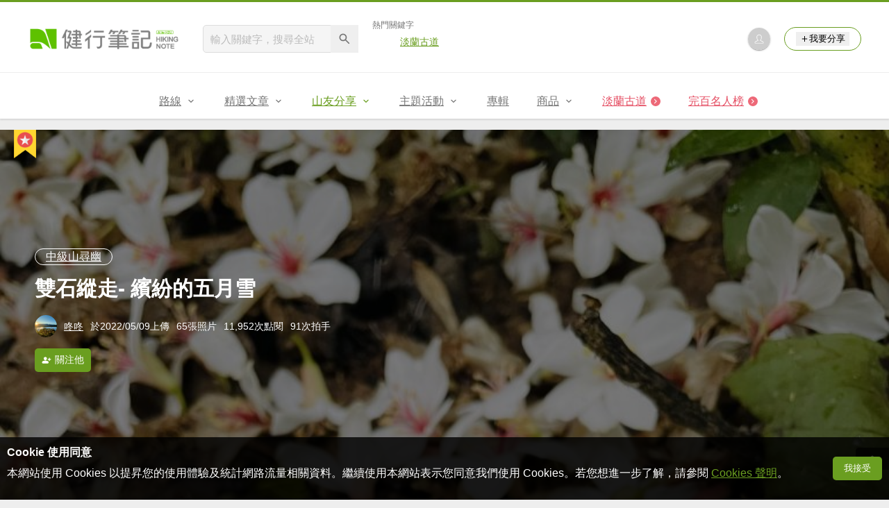

--- FILE ---
content_type: text/html; charset=UTF-8
request_url: https://hiking.biji.co/index.php?q=album&act=photo_list&album_id=39206&page=1
body_size: 11097
content:
<!DOCTYPE html>
<html lang="zh-TW">
    <head>
        <meta charset="utf-8">
        <meta http-equiv="x-dns-prefetch-control" content="on">
        <meta name="viewport" content="width=device-width, height=device-height, user-scalable=1">
                <meta name="dailymotion-domain-verification" content="dmg4s90bnv71te1dt">
        <title>雙石縱走- 繽紛的五月雪 - 健行筆記</title>
        <meta name="description" content="">
<meta name="image" content="https://cdntwrunning.biji.co/600_7ed0d865ea41bee7e216bc4af88f90ea.jpeg">
<meta itemprop="name" content="雙石縱走- 繽紛的五月雪"/>
<meta itemprop="description" content=""/>
<meta itemprop="image" content="https://cdntwrunning.biji.co/600_7ed0d865ea41bee7e216bc4af88f90ea.jpeg"/>
<meta property="og:title" content="雙石縱走- 繽紛的五月雪" />
<meta property="og:description" content=""/>
<meta property="og:url" content="https://hiking.biji.co/index.php?q=album&act=photo_list&album_id=39206"/>
<meta property="og:image" content="https://cdntwrunning.biji.co/600_7ed0d865ea41bee7e216bc4af88f90ea.jpeg"/>
<meta property="og:site_name" content="健行筆記"/>
<meta property="og:type" content="website">
<meta property="og:locale" content="zh_TW"/>
<meta property="og:ttl" content="604800"/>
<meta property="fb:app_id" content="230626213615077"/>
        <meta name="apple-mobile-web-app-title" content="健行筆記">
<meta name="application-name" content="健行筆記">
<meta name="msapplication-TileColor" content="#6a9e20">
<meta name="msapplication-config" content="/browserconfig.xml">
<link rel="apple-touch-icon" sizes="180x180" href="/apple-touch-icon.png">
<link rel="icon" type="image/png" sizes="32x32" href="/favicon-32x32.png">
<link rel="icon" type="image/png" sizes="16x16" href="/favicon-16x16.png">
<link rel="manifest" href="/manifest.json">
<link rel="mask-icon" href="/safari-pinned-tab.svg" color="#6a9e20">
<link rel="shortcut icon" href="/favicon.ico">                    <link rel="canonical" href="https://hiking.biji.co/index.php?q=album&act=photo_list&album_id=39206">
                <link rel="alternate" href="https://hiking.biji.co/index.php?q=album&amp;act=photo_list&amp;album_id=39206&amp;page=1" hreflang="x-default">
        <link rel="alternate" href="https://hiking.biji.co/index.php?q=album&amp;act=photo_list&amp;album_id=39206&amp;page=1" hreflang="zh-TW">
        <link rel="preload" href="/css/computer/main.css?v=1767155621" as="style">
        <link rel="preconnect" href="https://cdnjs.cloudflare.com" crossorigin>
        <link rel="preconnect" href="https://cdntwrunning.biji.co" crossorigin>
        <link href="/css/computer/main.css?v=1767155621" rel="stylesheet" media="all">
                    <script type="text/javascript" src="https://securepubads.g.doubleclick.net/tag/js/gpt.js" async></script>
            <script>
    var _comscore = _comscore || [];
    _comscore.push({ c1: "2", c2: "31736412" });
    (function() {
        var s = document.createElement("script"), el = document.getElementsByTagName("script")[0]; s.async = true;
        s.src = "https://sb.scorecardresearch.com/cs/31736412/beacon.js";
        el.parentNode.insertBefore(s, el);
    })();
</script><script>
    !function(f,b,e,v,n,t,s){if(f.fbq)return;n=f.fbq=function(){n.callMethod?n.callMethod.apply(n,arguments):n.queue.push(arguments)};if(!f._fbq)f._fbq=n;n.push=n;n.loaded=!0;n.version='2.0';n.queue=[];t=b.createElement(e);t.async=!0;t.src=v;s=b.getElementsByTagName(e)[0];s.parentNode.insertBefore(t,s)}(window,document,'script','https://connect.facebook.net/en_US/fbevents.js');
    fbq('init', '2086363621619508');
    fbq('track', 'PageView');
</script><script async src="https://www.googletagmanager.com/gtag/js?id=UA-19791415-11"></script>
<script>
    window.dataLayer = window.dataLayer || [];
    function gtag(){dataLayer.push(arguments);}
    gtag('js', new Date());

    
    gtag('config', 'UA-19791415-11');
</script><script type="text/javascript">
    !function(q,g,r,a,p,h,js) {
    q.appier=q.qg; if(q.qg)return; js=q.appier=q.qg=function() {
    js.callmethod ? js.callmethod.call(js, arguments) : js.queue.push(arguments); };
    js.queue=[]; p=g.createElement(r);p.async=!0;p.src=a;h=g.getElementsByTagName(r)[0]; h.parentNode.insertBefore(p,h);
    } (window,document,'script','https://cdn.qgr.ph/qgraph.5a937136420cfdf368a8.js');
</script><!-- Google Tag Manager -->
<script>
    (function(w,d,s,l,i){w[l]=w[l]||[];w[l].push({'gtm.start':
    new Date().getTime(),event:'gtm.js'});var f=d.getElementsByTagName(s)[0],
    j=d.createElement(s),dl=l!='dataLayer'?'&l='+l:'';j.async=true;j.src=
    'https://www.googletagmanager.com/gtm.js?id='+i+dl;f.parentNode.insertBefore(j,f);
    })(window,document,'script','dataLayer','GTM-5MPK7GL');
</script>            </head>
    <body>
        <noscript>
        <img src="https://sb.scorecardresearch.com/p?c1=2&c2=31736412&cv=3.6.0&cj=1">
        <img src="https://www.facebook.com/tr?id=2086363621619508&ev=PageView&noscript=1" width="1" height="1">
        <iframe src="https://www.googletagmanager.com/ns.html?id=GTM-5MPK7GL" height="0" width="0" style="display:none;visibility:hidden"></iframe>
</noscript>        <header class="relative bg-white">
            <div class="prograss-bar bg-primary"></div>
            <div class="inner-top flex justify-between mx-auto">
                <div class="flex items-center space-x-8">
                    <a href="/" class="block" title="健行筆記">
                        <img src="/images/default_img/logo_header.png" width="220" height="36" alt="健行筆記">
                    </a>
                    <div class="flex items-center space-x-5">
                        <form id="site_search" class="relative" action="javascript:;">
                            <input id="g_search_input" class="g-search-input w-56 bg-gray-100" type="text" placeholder="輸入關鍵字，搜尋全站" name="search_keyword" required>
                            <button type="submit" class="absolute inset-y-0 right-0 w-10 text-xl text-gray-600">
                                <svg class="svg-icon mx-auto" aria-hidden="true"><use href="/icons/common.sprite.svg#search"/></svg>
                            </button>
                        </form>
                                                    <div class="space-y-1.5">
                                <div class="text-xs text-gray-600">熱門關鍵字</div>
                                <ul class="flex items-center space-x-4 text-sm">
                                                                            <li>
                                            <a href="https://hiking.biji.co/index.php?q=minisite&amp;id=272" >淡蘭古道</a>
                                        </li>
                                                                    </ul>
                            </div>
                                            </div>
                </div>
                <ul class="quick-tool flex flex-none items-center space-x-5">
                                            <li class="quick-tool__item">
                            <a href="/index.php?q=member" title="前往登入會員">
                                <img class="avatar w-8 object-cover aspect-1/1 shadow-z1" src="https://cdntwrunning.biji.co/default_avatar.jpg" alt="預設頭像">
                            </a>
                        </li>
                                        <li class="quick-tool__item relative rounded-pill text-sm text-primary border border-primary px-4 py-1.5 group">
                        <button type="menu" class="flex items-center space-x-1.5">
                            <svg class="svg-icon" aria-hidden="true"><use href="/icons/common.sprite.svg#add"/></svg>我要分享
                        </button>
                        <ul class="quick-tool__ugc-tools text-sm bg-gray-100 divide-y divide-gray-300 px-2.5 py-1.5 rounded shadow-z2 whitespace-nowrap invisible group-hover:visible">
                            <li><a href="/index.php?q=album&act=upload_photo" class="block text-gray-600 p-2.5">上傳照片</a></li>
                            <li><a href="/index.php?q=trail&act=upload_gpx" class="block text-gray-600 p-2.5">上傳GPX</a></li>
                            <li><a href="/index.php?q=review&act=write_review" class="block text-gray-600 p-2.5">分享心得</a></li>
                            <li><a href="/index.php?q=trail&act=supply" class="block text-gray-600 p-2.5">提供路線</a></li>
                            <li><a href="/index.php?q=album&act=create_magazine" class="block text-gray-600 p-2.5">今天去哪兒</a></li>
                        </ul>
                    </li>
                </ul>
            </div>
            <nav id="js-website-nav" class="border-t border-gray-200">
                <ul class="flex justify-center">
                    <li class="nav-item relative group ">
    <a href="#" class="flex items-center space-x-1.5 px-5 py-4 text-gray-600" title="路線">
        <span>路線</span>
        <svg class="svg-icon" aria-hidden="true"><use href="/icons/common.sprite.svg#arrow-down"/></svg>
    </a>
    <ul class="subNav-list w-48 text-base bg-gray-100 px-2.5 py-1 divide-y divide-gray-300 rounded rounded-t-0 shadow-z2 invisible group-hover:visible">
        <li><a href="/index.php?q=trail" class="block p-2.5 text-gray-600">找路線</a></li>
        <li><a href="/index.php?q=trail&act=theme" class="block p-2.5 text-gray-600">主題路線</a></li>
        <li><a href="/index.php?q=trail&act=gpx_list" class="block p-2.5 text-gray-600">GPX</a></li>
        <li><a href="/index.php?q=report" class="block p-2.5 text-gray-600">路況回報</a></li>
        <li><a href="/index.php?q=discuss" class="block p-2.5 text-gray-600">路線討論</a></li>
        <li><a href="/index.php?q=mountain&act=famous-index" class="block p-2.5 text-gray-600">台灣名山</a></li>
        <li><a href="/index.php?q=mountain" class="block p-2.5 text-gray-600">山岳</a></li>
        <li><a href="/index.php?q=chalet" class="block p-2.5 text-gray-600">山屋</a></li>
        <li><a href="/index.php?q=plant" class="block p-2.5 text-gray-600">植物</a></li>
        <li><a href="/index.php?q=place" class="block p-2.5 text-gray-600">地點</a></li>
    </ul>
</li>
<li class="nav-item relative group ">
    <a href="#" class="flex items-center space-x-1.5 px-5 py-4 text-gray-600" title="精選文章">
        <span>精選文章</span>
        <svg class="svg-icon" aria-hidden="true"><use href="/icons/common.sprite.svg#arrow-down"/></svg>
    </a>
    <ul class="subNav-list w-48 text-base bg-gray-100 px-2.5 py-1 divide-y divide-gray-300 rounded rounded-t-0 shadow-z2 invisible group-hover:visible">
        <li><a href="/index.php?q=news" class="block p-2.5 text-gray-600">全部文章</a></li>
                    <li><a href="/index.php?q=news&label=1&filter=1" class="block p-2.5 text-gray-600">新聞時事</a></li>
                    <li><a href="/index.php?q=news&label=2&filter=1" class="block p-2.5 text-gray-600">產品活動</a></li>
                    <li><a href="/index.php?q=news&label=3&filter=1" class="block p-2.5 text-gray-600">登山知識</a></li>
                    <li><a href="/index.php?q=news&label=5&filter=1" class="block p-2.5 text-gray-600">路線旅遊</a></li>
                    <li><a href="/index.php?q=news&label=9&filter=1" class="block p-2.5 text-gray-600">生態環境</a></li>
                    <li><a href="/index.php?q=news&label=47&filter=1" class="block p-2.5 text-gray-600">人文歷史</a></li>
                    <li><a href="/index.php?q=news&label=48&filter=1" class="block p-2.5 text-gray-600">越野跑</a></li>
            </ul>
</li>
<li class="nav-item relative group is-acted">
    <a href="#" class="flex items-center space-x-1.5 px-5 py-4 text-gray-600" title="山友分享">
        <span>山友分享</span>
        <svg class="svg-icon" aria-hidden="true"><use href="/icons/common.sprite.svg#arrow-down"/></svg>
    </a>
    <ul class="subNav-list w-48 text-base bg-gray-100 px-2.5 py-1 divide-y divide-gray-300 rounded rounded-t-0 shadow-z2 invisible group-hover:visible">
        <li><a href="/index.php?q=review" class="block p-2.5 text-gray-600">心得</a></li>
        <li><a href="/index.php?q=album" class="block p-2.5 text-gray-600">相簿</a></li>
        <li><a href="/index.php?q=album&act=magazine_list" class="block p-2.5 text-gray-600">今天去哪兒</a></li>
    </ul>
</li>
<li class="nav-item relative group ">
    <a href="#" class="flex items-center space-x-1.5 px-5 py-4 text-gray-600" title="主題活動">
        <span>主題活動</span>
        <svg class="svg-icon" aria-hidden="true"><use href="/icons/common.sprite.svg#arrow-down"/></svg>
    </a>
    <ul class="subNav-list w-48 text-base bg-gray-100 px-2.5 py-1 divide-y divide-gray-300 rounded rounded-t-0 shadow-z2 invisible group-hover:visible">
        <li><a href="/index.php?q=minisite&act=list" class="block p-2.5 text-gray-600">線上活動</a></li>
        <li><a href="/index.php?q=minisite&act=list&category=theme" class="block p-2.5 text-gray-600">主題遊程</a></li>
        <li><a href="/index.php?q=minisite&act=travel_map" class="block p-2.5 text-gray-600">區域步道旅行地圖</a></li>
    </ul>
</li>
<li class="nav-item relative ">
    <a href="/index.php?q=special" class="flex items-center space-x-1.5 px-5 py-4 text-gray-600" title="專輯">
        <span>專輯</span>
    </a>
</li>
<li class="nav-item relative group ">
    <a href="https://buy.biji.co" class="flex items-center space-x-1.5 px-5 py-4 text-gray-600" target="_blank" rel="noopener noreferrer nofollow" title="商品">
        <span>商品</span>
        <svg class="svg-icon" aria-hidden="true"><use href="/icons/common.sprite.svg#arrow-down"/></svg>
    </a>
    <ul class="subNav-list w-48 text-base bg-gray-100 px-2.5 py-1 divide-y divide-gray-300 rounded rounded-t-0 shadow-z2 invisible group-hover:visible">
        <li><a href="https://buy.biji.co" class="block p-2.5 text-gray-600" target="_blank" rel="noopener noreferrer">健行購物</a></li>
        <li><a href="/index.php?q=shop" class="block p-2.5 text-gray-600">乾糧兌換</a></li>
    </ul>
</li>
    <li class="js-adword nav-item relative special-item" data-title="淡蘭古道" data-unit="W1">
        <a href="https://hiking.biji.co/index.php?q=minisite&id=272" class="flex items-center space-x-1.5 px-5 py-4 text-froly-500" title="淡蘭古道"  >
            <div class="truncate">淡蘭古道</div>
            <svg class="flex-none svg-icon bg-froly-400 text-sm text-white rounded-circle" aria-hidden="true"><use href="/icons/common.sprite.svg#arrow-right"/></svg>
        </a>
    </li>
    <li class="nav-item relative special-item">
        <a href="javascript:;" id="carry_mountain_pop" class="flex items-center space-x-1.5 px-5 py-4 text-froly-500" title="完百名人榜">
            <div>完百名人榜</div>
            <svg class="svg-icon bg-froly-400 text-sm text-white rounded-circle" aria-hidden="true"><use href="/icons/common.sprite.svg#arrow-right"/></svg>
        </a>
    </li>
                </ul>
            </nav>
        </header>
        <div id="adGeek-full-ad-slot"></div><div class="album-photo-list">
    <div class="album-infomation-wrap relative">
        <img src="https://cdntwrunning.biji.co/1024_7ed0d865ea41bee7e216bc4af88f90ea.jpeg" class="w-full object-cover aspect-32/9" alt="雙石縱走- 繽紛的五月雪封面圖">
        <div class="absolute inset-0 bg-black/50"></div>
        <div class="album-infomation text-white col-c12 space-y-4">
            <div class="album-gallery">
                <a href="/index.php?q=album&act=albums&type=3" class="inline-block text-current border border-white rounded-pill" title="中級山尋幽">中級山尋幽</a>
            </div>
            <h1 class="text-3xl">雙石縱走- 繽紛的五月雪</h1>
            <div class="flex items-center space-x-2.5 text-sm">
                <a class="flex items-center space-x-2.5 text-current" href="/index.php?q=member&act=album&member=1306780" title="看看咚咚的個人專頁">
                    <img class="avatar w-8 object-cover aspect-1/1" src="https://cdntwrunning.biji.co/300_d6f22177de3b741042448c325525f2dc.png" alt="咚咚的頭像">
                    <span>咚咚</span>
                </a>
                <div>於2022/05/09上傳</div>
                <div>65張照片</div>
                <div>11,952次點閱</div>
                <div>91次拍手</div>
            </div>
            <div class="flex items-center space-x-2.5">
                                                            <button type="button" id="follow_btn" class="list-item btn btn-rect--s btn--primary follow-btn" data-id="1306780" data-status="unfollow">
                            <svg class="svg-icon" aria-hidden="true"><use href="/icons/common.sprite.svg#account-add"/></svg>
                            <span class="state">關注他</span>
                        </button>
                                                                                </div>
        </div>
                            <div class="ranking-flag"><img src="/images/default_img/medal.png" class="w-8"></div>
            </div>
    <div class="row py-5 space-y-4">
        <div class="flex items-center space-x-2.5">
            <button type="button" class="btn btn-rect--xs btn--facebook fb_share">
                <svg class="svg-icon" aria-hidden="true"><use href="/icons/common.sprite.svg#brand-facebook"/></svg> facebook
            </button>
            <button type="button" class="btn btn-rect--xs btn--line line_share">
                <svg class="svg-icon" aria-hidden="true"><use href="/icons/common.sprite.svg#brand-line"/></svg> LINE
            </button>
            <button type="button" id="accuse_btn" class="btn btn-rect--xs btn--cancel" data-id="39206">
                <svg class="svg-icon" aria-hidden="true"><use href="/icons/common.sprite.svg#outline-warn"/></svg> 檢舉
            </button>
        </div>
        <ul class="grid grid-cols-4 gap-2.5">
                            <li class="photo-item rounded overflow-hidden shadow-z1">
                    <a href="/index.php?q=album&act=photo&album_id=39206&ap_id=1707009" class="relative block group">
                        <img src="https://cdntwrunning.biji.co/600_7ed0d865ea41bee7e216bc4af88f90ea.jpeg" class="w-full object-cover aspect-4/3" alt="雙石縱走- 繽紛的五月雪1707009" loading="lazy">
                        <div class="absolute inset-0 bg-black/50 opacity-0 group-hover:opacity-1"></div>
                        <ul class="absolute top-0 right-0 flex space-x-2.5 text-sm text-white p-3 opacity-0 group-hover:opacity-1">
                            <li class="flex items-center space-x-1.5">
                                <svg class="svg-icon" aria-hidden="true"><use href="/icons/common.sprite.svg#heart"/></svg>
                                <span>0</span>
                            </li>
                            <li class="flex items-center space-x-1.5">
                                <svg class="svg-icon" aria-hidden="true"><use href="/icons/common.sprite.svg#clap"/></svg>
                                <span>2</span>
                            </li>
                            <li class="flex items-center space-x-1.5">
                                <svg class="svg-icon" aria-hidden="true"><use href="/icons/common.sprite.svg#eye"/></svg>
                                <span>247</span>
                            </li>
                        </ul>
                    </a>
                </li>
                            <li class="photo-item rounded overflow-hidden shadow-z1">
                    <a href="/index.php?q=album&act=photo&album_id=39206&ap_id=1707059" class="relative block group">
                        <img src="https://cdntwrunning.biji.co/600_fcde6bc7b0566218c1f7bb5447200a55.jpeg" class="w-full object-cover aspect-4/3" alt="雙石縱走- 繽紛的五月雪1707059" loading="lazy">
                        <div class="absolute inset-0 bg-black/50 opacity-0 group-hover:opacity-1"></div>
                        <ul class="absolute top-0 right-0 flex space-x-2.5 text-sm text-white p-3 opacity-0 group-hover:opacity-1">
                            <li class="flex items-center space-x-1.5">
                                <svg class="svg-icon" aria-hidden="true"><use href="/icons/common.sprite.svg#heart"/></svg>
                                <span>0</span>
                            </li>
                            <li class="flex items-center space-x-1.5">
                                <svg class="svg-icon" aria-hidden="true"><use href="/icons/common.sprite.svg#clap"/></svg>
                                <span>2</span>
                            </li>
                            <li class="flex items-center space-x-1.5">
                                <svg class="svg-icon" aria-hidden="true"><use href="/icons/common.sprite.svg#eye"/></svg>
                                <span>188</span>
                            </li>
                        </ul>
                    </a>
                </li>
                            <li class="photo-item rounded overflow-hidden shadow-z1">
                    <a href="/index.php?q=album&act=photo&album_id=39206&ap_id=1707011" class="relative block group">
                        <img src="https://cdntwrunning.biji.co/600_7e7dd7e00b72472db27eb062406edc76.jpeg" class="w-full object-cover aspect-4/3" alt="雙石縱走- 繽紛的五月雪1707011" loading="lazy">
                        <div class="absolute inset-0 bg-black/50 opacity-0 group-hover:opacity-1"></div>
                        <ul class="absolute top-0 right-0 flex space-x-2.5 text-sm text-white p-3 opacity-0 group-hover:opacity-1">
                            <li class="flex items-center space-x-1.5">
                                <svg class="svg-icon" aria-hidden="true"><use href="/icons/common.sprite.svg#heart"/></svg>
                                <span>0</span>
                            </li>
                            <li class="flex items-center space-x-1.5">
                                <svg class="svg-icon" aria-hidden="true"><use href="/icons/common.sprite.svg#clap"/></svg>
                                <span>1</span>
                            </li>
                            <li class="flex items-center space-x-1.5">
                                <svg class="svg-icon" aria-hidden="true"><use href="/icons/common.sprite.svg#eye"/></svg>
                                <span>200</span>
                            </li>
                        </ul>
                    </a>
                </li>
                            <li class="photo-item rounded overflow-hidden shadow-z1">
                    <a href="/index.php?q=album&act=photo&album_id=39206&ap_id=1707008" class="relative block group">
                        <img src="https://cdntwrunning.biji.co/600_2dbb9839115580cba167c9fa99e0c750.jpeg" class="w-full object-cover aspect-4/3" alt="雙石縱走- 繽紛的五月雪1707008" loading="lazy">
                        <div class="absolute inset-0 bg-black/50 opacity-0 group-hover:opacity-1"></div>
                        <ul class="absolute top-0 right-0 flex space-x-2.5 text-sm text-white p-3 opacity-0 group-hover:opacity-1">
                            <li class="flex items-center space-x-1.5">
                                <svg class="svg-icon" aria-hidden="true"><use href="/icons/common.sprite.svg#heart"/></svg>
                                <span>0</span>
                            </li>
                            <li class="flex items-center space-x-1.5">
                                <svg class="svg-icon" aria-hidden="true"><use href="/icons/common.sprite.svg#clap"/></svg>
                                <span>2</span>
                            </li>
                            <li class="flex items-center space-x-1.5">
                                <svg class="svg-icon" aria-hidden="true"><use href="/icons/common.sprite.svg#eye"/></svg>
                                <span>242</span>
                            </li>
                        </ul>
                    </a>
                </li>
                            <li class="photo-item rounded overflow-hidden shadow-z1">
                    <a href="/index.php?q=album&act=photo&album_id=39206&ap_id=1707013" class="relative block group">
                        <img src="https://cdntwrunning.biji.co/600_806d3595a474aa1fab500766050848c0.jpeg" class="w-full object-cover aspect-4/3" alt="雙石縱走- 繽紛的五月雪1707013" loading="lazy">
                        <div class="absolute inset-0 bg-black/50 opacity-0 group-hover:opacity-1"></div>
                        <ul class="absolute top-0 right-0 flex space-x-2.5 text-sm text-white p-3 opacity-0 group-hover:opacity-1">
                            <li class="flex items-center space-x-1.5">
                                <svg class="svg-icon" aria-hidden="true"><use href="/icons/common.sprite.svg#heart"/></svg>
                                <span>0</span>
                            </li>
                            <li class="flex items-center space-x-1.5">
                                <svg class="svg-icon" aria-hidden="true"><use href="/icons/common.sprite.svg#clap"/></svg>
                                <span>2</span>
                            </li>
                            <li class="flex items-center space-x-1.5">
                                <svg class="svg-icon" aria-hidden="true"><use href="/icons/common.sprite.svg#eye"/></svg>
                                <span>193</span>
                            </li>
                        </ul>
                    </a>
                </li>
                            <li class="photo-item rounded overflow-hidden shadow-z1">
                    <a href="/index.php?q=album&act=photo&album_id=39206&ap_id=1707014" class="relative block group">
                        <img src="https://cdntwrunning.biji.co/600_1f74315a771a7601d432b57c38e70638.jpeg" class="w-full object-cover aspect-4/3" alt="雙石縱走- 繽紛的五月雪1707014" loading="lazy">
                        <div class="absolute inset-0 bg-black/50 opacity-0 group-hover:opacity-1"></div>
                        <ul class="absolute top-0 right-0 flex space-x-2.5 text-sm text-white p-3 opacity-0 group-hover:opacity-1">
                            <li class="flex items-center space-x-1.5">
                                <svg class="svg-icon" aria-hidden="true"><use href="/icons/common.sprite.svg#heart"/></svg>
                                <span>0</span>
                            </li>
                            <li class="flex items-center space-x-1.5">
                                <svg class="svg-icon" aria-hidden="true"><use href="/icons/common.sprite.svg#clap"/></svg>
                                <span>1</span>
                            </li>
                            <li class="flex items-center space-x-1.5">
                                <svg class="svg-icon" aria-hidden="true"><use href="/icons/common.sprite.svg#eye"/></svg>
                                <span>188</span>
                            </li>
                        </ul>
                    </a>
                </li>
                            <li class="photo-item rounded overflow-hidden shadow-z1">
                    <a href="/index.php?q=album&act=photo&album_id=39206&ap_id=1707015" class="relative block group">
                        <img src="https://cdntwrunning.biji.co/600_a3c54cf8ebfd2898fb163373bd0da988.jpeg" class="w-full object-cover aspect-4/3" alt="雙石縱走- 繽紛的五月雪1707015" loading="lazy">
                        <div class="absolute inset-0 bg-black/50 opacity-0 group-hover:opacity-1"></div>
                        <ul class="absolute top-0 right-0 flex space-x-2.5 text-sm text-white p-3 opacity-0 group-hover:opacity-1">
                            <li class="flex items-center space-x-1.5">
                                <svg class="svg-icon" aria-hidden="true"><use href="/icons/common.sprite.svg#heart"/></svg>
                                <span>0</span>
                            </li>
                            <li class="flex items-center space-x-1.5">
                                <svg class="svg-icon" aria-hidden="true"><use href="/icons/common.sprite.svg#clap"/></svg>
                                <span>1</span>
                            </li>
                            <li class="flex items-center space-x-1.5">
                                <svg class="svg-icon" aria-hidden="true"><use href="/icons/common.sprite.svg#eye"/></svg>
                                <span>201</span>
                            </li>
                        </ul>
                    </a>
                </li>
                            <li class="photo-item rounded overflow-hidden shadow-z1">
                    <a href="/index.php?q=album&act=photo&album_id=39206&ap_id=1707012" class="relative block group">
                        <img src="https://cdntwrunning.biji.co/600_b311c0e655703654e797a6ebb1d8ed83.jpeg" class="w-full object-cover aspect-4/3" alt="雙石縱走- 繽紛的五月雪1707012" loading="lazy">
                        <div class="absolute inset-0 bg-black/50 opacity-0 group-hover:opacity-1"></div>
                        <ul class="absolute top-0 right-0 flex space-x-2.5 text-sm text-white p-3 opacity-0 group-hover:opacity-1">
                            <li class="flex items-center space-x-1.5">
                                <svg class="svg-icon" aria-hidden="true"><use href="/icons/common.sprite.svg#heart"/></svg>
                                <span>0</span>
                            </li>
                            <li class="flex items-center space-x-1.5">
                                <svg class="svg-icon" aria-hidden="true"><use href="/icons/common.sprite.svg#clap"/></svg>
                                <span>2</span>
                            </li>
                            <li class="flex items-center space-x-1.5">
                                <svg class="svg-icon" aria-hidden="true"><use href="/icons/common.sprite.svg#eye"/></svg>
                                <span>187</span>
                            </li>
                        </ul>
                    </a>
                </li>
                            <li class="photo-item rounded overflow-hidden shadow-z1">
                    <a href="/index.php?q=album&act=photo&album_id=39206&ap_id=1707010" class="relative block group">
                        <img src="https://cdntwrunning.biji.co/600_ca74979b2d3bc8edd0be682fa5b939e7.jpeg" class="w-full object-cover aspect-4/3" alt="雙石縱走- 繽紛的五月雪1707010" loading="lazy">
                        <div class="absolute inset-0 bg-black/50 opacity-0 group-hover:opacity-1"></div>
                        <ul class="absolute top-0 right-0 flex space-x-2.5 text-sm text-white p-3 opacity-0 group-hover:opacity-1">
                            <li class="flex items-center space-x-1.5">
                                <svg class="svg-icon" aria-hidden="true"><use href="/icons/common.sprite.svg#heart"/></svg>
                                <span>0</span>
                            </li>
                            <li class="flex items-center space-x-1.5">
                                <svg class="svg-icon" aria-hidden="true"><use href="/icons/common.sprite.svg#clap"/></svg>
                                <span>2</span>
                            </li>
                            <li class="flex items-center space-x-1.5">
                                <svg class="svg-icon" aria-hidden="true"><use href="/icons/common.sprite.svg#eye"/></svg>
                                <span>191</span>
                            </li>
                        </ul>
                    </a>
                </li>
                            <li class="photo-item rounded overflow-hidden shadow-z1">
                    <a href="/index.php?q=album&act=photo&album_id=39206&ap_id=1707016" class="relative block group">
                        <img src="https://cdntwrunning.biji.co/600_fe2f6cea87e0c335daecfcb92339af9e.jpeg" class="w-full object-cover aspect-4/3" alt="雙石縱走- 繽紛的五月雪1707016" loading="lazy">
                        <div class="absolute inset-0 bg-black/50 opacity-0 group-hover:opacity-1"></div>
                        <ul class="absolute top-0 right-0 flex space-x-2.5 text-sm text-white p-3 opacity-0 group-hover:opacity-1">
                            <li class="flex items-center space-x-1.5">
                                <svg class="svg-icon" aria-hidden="true"><use href="/icons/common.sprite.svg#heart"/></svg>
                                <span>0</span>
                            </li>
                            <li class="flex items-center space-x-1.5">
                                <svg class="svg-icon" aria-hidden="true"><use href="/icons/common.sprite.svg#clap"/></svg>
                                <span>1</span>
                            </li>
                            <li class="flex items-center space-x-1.5">
                                <svg class="svg-icon" aria-hidden="true"><use href="/icons/common.sprite.svg#eye"/></svg>
                                <span>180</span>
                            </li>
                        </ul>
                    </a>
                </li>
                            <li class="photo-item rounded overflow-hidden shadow-z1">
                    <a href="/index.php?q=album&act=photo&album_id=39206&ap_id=1707006" class="relative block group">
                        <img src="https://cdntwrunning.biji.co/600_bc3d500e6f325f9f9d1c2e8fc42c7a67.jpeg" class="w-full object-cover aspect-4/3" alt="雙石縱走- 繽紛的五月雪1707006" loading="lazy">
                        <div class="absolute inset-0 bg-black/50 opacity-0 group-hover:opacity-1"></div>
                        <ul class="absolute top-0 right-0 flex space-x-2.5 text-sm text-white p-3 opacity-0 group-hover:opacity-1">
                            <li class="flex items-center space-x-1.5">
                                <svg class="svg-icon" aria-hidden="true"><use href="/icons/common.sprite.svg#heart"/></svg>
                                <span>0</span>
                            </li>
                            <li class="flex items-center space-x-1.5">
                                <svg class="svg-icon" aria-hidden="true"><use href="/icons/common.sprite.svg#clap"/></svg>
                                <span>1</span>
                            </li>
                            <li class="flex items-center space-x-1.5">
                                <svg class="svg-icon" aria-hidden="true"><use href="/icons/common.sprite.svg#eye"/></svg>
                                <span>176</span>
                            </li>
                        </ul>
                    </a>
                </li>
                            <li class="photo-item rounded overflow-hidden shadow-z1">
                    <a href="/index.php?q=album&act=photo&album_id=39206&ap_id=1707007" class="relative block group">
                        <img src="https://cdntwrunning.biji.co/600_306cca36553c77160632dbd09091911f.jpeg" class="w-full object-cover aspect-4/3" alt="雙石縱走- 繽紛的五月雪1707007" loading="lazy">
                        <div class="absolute inset-0 bg-black/50 opacity-0 group-hover:opacity-1"></div>
                        <ul class="absolute top-0 right-0 flex space-x-2.5 text-sm text-white p-3 opacity-0 group-hover:opacity-1">
                            <li class="flex items-center space-x-1.5">
                                <svg class="svg-icon" aria-hidden="true"><use href="/icons/common.sprite.svg#heart"/></svg>
                                <span>0</span>
                            </li>
                            <li class="flex items-center space-x-1.5">
                                <svg class="svg-icon" aria-hidden="true"><use href="/icons/common.sprite.svg#clap"/></svg>
                                <span>1</span>
                            </li>
                            <li class="flex items-center space-x-1.5">
                                <svg class="svg-icon" aria-hidden="true"><use href="/icons/common.sprite.svg#eye"/></svg>
                                <span>183</span>
                            </li>
                        </ul>
                    </a>
                </li>
                            <li class="photo-item rounded overflow-hidden shadow-z1">
                    <a href="/index.php?q=album&act=photo&album_id=39206&ap_id=1707017" class="relative block group">
                        <img src="https://cdntwrunning.biji.co/600_5d21390c9f04a1c7121bcff97fe02046.jpeg" class="w-full object-cover aspect-4/3" alt="雙石縱走- 繽紛的五月雪1707017" loading="lazy">
                        <div class="absolute inset-0 bg-black/50 opacity-0 group-hover:opacity-1"></div>
                        <ul class="absolute top-0 right-0 flex space-x-2.5 text-sm text-white p-3 opacity-0 group-hover:opacity-1">
                            <li class="flex items-center space-x-1.5">
                                <svg class="svg-icon" aria-hidden="true"><use href="/icons/common.sprite.svg#heart"/></svg>
                                <span>0</span>
                            </li>
                            <li class="flex items-center space-x-1.5">
                                <svg class="svg-icon" aria-hidden="true"><use href="/icons/common.sprite.svg#clap"/></svg>
                                <span>1</span>
                            </li>
                            <li class="flex items-center space-x-1.5">
                                <svg class="svg-icon" aria-hidden="true"><use href="/icons/common.sprite.svg#eye"/></svg>
                                <span>177</span>
                            </li>
                        </ul>
                    </a>
                </li>
                            <li class="photo-item rounded overflow-hidden shadow-z1">
                    <a href="/index.php?q=album&act=photo&album_id=39206&ap_id=1707018" class="relative block group">
                        <img src="https://cdntwrunning.biji.co/600_9703b5eb9a42da28eebc874694e63c6e.jpeg" class="w-full object-cover aspect-4/3" alt="雙石縱走- 繽紛的五月雪1707018" loading="lazy">
                        <div class="absolute inset-0 bg-black/50 opacity-0 group-hover:opacity-1"></div>
                        <ul class="absolute top-0 right-0 flex space-x-2.5 text-sm text-white p-3 opacity-0 group-hover:opacity-1">
                            <li class="flex items-center space-x-1.5">
                                <svg class="svg-icon" aria-hidden="true"><use href="/icons/common.sprite.svg#heart"/></svg>
                                <span>0</span>
                            </li>
                            <li class="flex items-center space-x-1.5">
                                <svg class="svg-icon" aria-hidden="true"><use href="/icons/common.sprite.svg#clap"/></svg>
                                <span>2</span>
                            </li>
                            <li class="flex items-center space-x-1.5">
                                <svg class="svg-icon" aria-hidden="true"><use href="/icons/common.sprite.svg#eye"/></svg>
                                <span>210</span>
                            </li>
                        </ul>
                    </a>
                </li>
                            <li class="photo-item rounded overflow-hidden shadow-z1">
                    <a href="/index.php?q=album&act=photo&album_id=39206&ap_id=1707019" class="relative block group">
                        <img src="https://cdntwrunning.biji.co/600_e5b20f88fc6d62a864125163f8105567.jpeg" class="w-full object-cover aspect-4/3" alt="雙石縱走- 繽紛的五月雪1707019" loading="lazy">
                        <div class="absolute inset-0 bg-black/50 opacity-0 group-hover:opacity-1"></div>
                        <ul class="absolute top-0 right-0 flex space-x-2.5 text-sm text-white p-3 opacity-0 group-hover:opacity-1">
                            <li class="flex items-center space-x-1.5">
                                <svg class="svg-icon" aria-hidden="true"><use href="/icons/common.sprite.svg#heart"/></svg>
                                <span>0</span>
                            </li>
                            <li class="flex items-center space-x-1.5">
                                <svg class="svg-icon" aria-hidden="true"><use href="/icons/common.sprite.svg#clap"/></svg>
                                <span>1</span>
                            </li>
                            <li class="flex items-center space-x-1.5">
                                <svg class="svg-icon" aria-hidden="true"><use href="/icons/common.sprite.svg#eye"/></svg>
                                <span>176</span>
                            </li>
                        </ul>
                    </a>
                </li>
                            <li class="photo-item rounded overflow-hidden shadow-z1">
                    <a href="/index.php?q=album&act=photo&album_id=39206&ap_id=1707020" class="relative block group">
                        <img src="https://cdntwrunning.biji.co/600_609bf48c54130863f7fd3ccbc515c8b6.jpeg" class="w-full object-cover aspect-4/3" alt="雙石縱走- 繽紛的五月雪1707020" loading="lazy">
                        <div class="absolute inset-0 bg-black/50 opacity-0 group-hover:opacity-1"></div>
                        <ul class="absolute top-0 right-0 flex space-x-2.5 text-sm text-white p-3 opacity-0 group-hover:opacity-1">
                            <li class="flex items-center space-x-1.5">
                                <svg class="svg-icon" aria-hidden="true"><use href="/icons/common.sprite.svg#heart"/></svg>
                                <span>0</span>
                            </li>
                            <li class="flex items-center space-x-1.5">
                                <svg class="svg-icon" aria-hidden="true"><use href="/icons/common.sprite.svg#clap"/></svg>
                                <span>1</span>
                            </li>
                            <li class="flex items-center space-x-1.5">
                                <svg class="svg-icon" aria-hidden="true"><use href="/icons/common.sprite.svg#eye"/></svg>
                                <span>175</span>
                            </li>
                        </ul>
                    </a>
                </li>
                            <li class="photo-item rounded overflow-hidden shadow-z1">
                    <a href="/index.php?q=album&act=photo&album_id=39206&ap_id=1707021" class="relative block group">
                        <img src="https://cdntwrunning.biji.co/600_ec83189f316832abd2f690c6d57b0f91.jpeg" class="w-full object-cover aspect-4/3" alt="雙石縱走- 繽紛的五月雪1707021" loading="lazy">
                        <div class="absolute inset-0 bg-black/50 opacity-0 group-hover:opacity-1"></div>
                        <ul class="absolute top-0 right-0 flex space-x-2.5 text-sm text-white p-3 opacity-0 group-hover:opacity-1">
                            <li class="flex items-center space-x-1.5">
                                <svg class="svg-icon" aria-hidden="true"><use href="/icons/common.sprite.svg#heart"/></svg>
                                <span>0</span>
                            </li>
                            <li class="flex items-center space-x-1.5">
                                <svg class="svg-icon" aria-hidden="true"><use href="/icons/common.sprite.svg#clap"/></svg>
                                <span>1</span>
                            </li>
                            <li class="flex items-center space-x-1.5">
                                <svg class="svg-icon" aria-hidden="true"><use href="/icons/common.sprite.svg#eye"/></svg>
                                <span>205</span>
                            </li>
                        </ul>
                    </a>
                </li>
                            <li class="photo-item rounded overflow-hidden shadow-z1">
                    <a href="/index.php?q=album&act=photo&album_id=39206&ap_id=1707022" class="relative block group">
                        <img src="https://cdntwrunning.biji.co/600_0466be5c9985a4b705878863a557dbd2.jpeg" class="w-full object-cover aspect-4/3" alt="雙石縱走- 繽紛的五月雪1707022" loading="lazy">
                        <div class="absolute inset-0 bg-black/50 opacity-0 group-hover:opacity-1"></div>
                        <ul class="absolute top-0 right-0 flex space-x-2.5 text-sm text-white p-3 opacity-0 group-hover:opacity-1">
                            <li class="flex items-center space-x-1.5">
                                <svg class="svg-icon" aria-hidden="true"><use href="/icons/common.sprite.svg#heart"/></svg>
                                <span>0</span>
                            </li>
                            <li class="flex items-center space-x-1.5">
                                <svg class="svg-icon" aria-hidden="true"><use href="/icons/common.sprite.svg#clap"/></svg>
                                <span>2</span>
                            </li>
                            <li class="flex items-center space-x-1.5">
                                <svg class="svg-icon" aria-hidden="true"><use href="/icons/common.sprite.svg#eye"/></svg>
                                <span>170</span>
                            </li>
                        </ul>
                    </a>
                </li>
                            <li class="photo-item rounded overflow-hidden shadow-z1">
                    <a href="/index.php?q=album&act=photo&album_id=39206&ap_id=1707023" class="relative block group">
                        <img src="https://cdntwrunning.biji.co/600_6d8f7079da4080cc594ce4b0c210bd32.jpeg" class="w-full object-cover aspect-4/3" alt="雙石縱走- 繽紛的五月雪1707023" loading="lazy">
                        <div class="absolute inset-0 bg-black/50 opacity-0 group-hover:opacity-1"></div>
                        <ul class="absolute top-0 right-0 flex space-x-2.5 text-sm text-white p-3 opacity-0 group-hover:opacity-1">
                            <li class="flex items-center space-x-1.5">
                                <svg class="svg-icon" aria-hidden="true"><use href="/icons/common.sprite.svg#heart"/></svg>
                                <span>0</span>
                            </li>
                            <li class="flex items-center space-x-1.5">
                                <svg class="svg-icon" aria-hidden="true"><use href="/icons/common.sprite.svg#clap"/></svg>
                                <span>1</span>
                            </li>
                            <li class="flex items-center space-x-1.5">
                                <svg class="svg-icon" aria-hidden="true"><use href="/icons/common.sprite.svg#eye"/></svg>
                                <span>192</span>
                            </li>
                        </ul>
                    </a>
                </li>
                            <li class="photo-item rounded overflow-hidden shadow-z1">
                    <a href="/index.php?q=album&act=photo&album_id=39206&ap_id=1707024" class="relative block group">
                        <img src="https://cdntwrunning.biji.co/600_2d44ee26e531f6ce4752299a001e5371.jpeg" class="w-full object-cover aspect-4/3" alt="雙石縱走- 繽紛的五月雪1707024" loading="lazy">
                        <div class="absolute inset-0 bg-black/50 opacity-0 group-hover:opacity-1"></div>
                        <ul class="absolute top-0 right-0 flex space-x-2.5 text-sm text-white p-3 opacity-0 group-hover:opacity-1">
                            <li class="flex items-center space-x-1.5">
                                <svg class="svg-icon" aria-hidden="true"><use href="/icons/common.sprite.svg#heart"/></svg>
                                <span>0</span>
                            </li>
                            <li class="flex items-center space-x-1.5">
                                <svg class="svg-icon" aria-hidden="true"><use href="/icons/common.sprite.svg#clap"/></svg>
                                <span>1</span>
                            </li>
                            <li class="flex items-center space-x-1.5">
                                <svg class="svg-icon" aria-hidden="true"><use href="/icons/common.sprite.svg#eye"/></svg>
                                <span>186</span>
                            </li>
                        </ul>
                    </a>
                </li>
                            <li class="photo-item rounded overflow-hidden shadow-z1">
                    <a href="/index.php?q=album&act=photo&album_id=39206&ap_id=1707025" class="relative block group">
                        <img src="https://cdntwrunning.biji.co/600_eaba5e0c98ace233eef7d59cdfc0ae8b.jpeg" class="w-full object-cover aspect-4/3" alt="雙石縱走- 繽紛的五月雪1707025" loading="lazy">
                        <div class="absolute inset-0 bg-black/50 opacity-0 group-hover:opacity-1"></div>
                        <ul class="absolute top-0 right-0 flex space-x-2.5 text-sm text-white p-3 opacity-0 group-hover:opacity-1">
                            <li class="flex items-center space-x-1.5">
                                <svg class="svg-icon" aria-hidden="true"><use href="/icons/common.sprite.svg#heart"/></svg>
                                <span>0</span>
                            </li>
                            <li class="flex items-center space-x-1.5">
                                <svg class="svg-icon" aria-hidden="true"><use href="/icons/common.sprite.svg#clap"/></svg>
                                <span>2</span>
                            </li>
                            <li class="flex items-center space-x-1.5">
                                <svg class="svg-icon" aria-hidden="true"><use href="/icons/common.sprite.svg#eye"/></svg>
                                <span>180</span>
                            </li>
                        </ul>
                    </a>
                </li>
                            <li class="photo-item rounded overflow-hidden shadow-z1">
                    <a href="/index.php?q=album&act=photo&album_id=39206&ap_id=1707026" class="relative block group">
                        <img src="https://cdntwrunning.biji.co/600_50f805b224956a820bff717d7c82d09b.jpeg" class="w-full object-cover aspect-4/3" alt="雙石縱走- 繽紛的五月雪1707026" loading="lazy">
                        <div class="absolute inset-0 bg-black/50 opacity-0 group-hover:opacity-1"></div>
                        <ul class="absolute top-0 right-0 flex space-x-2.5 text-sm text-white p-3 opacity-0 group-hover:opacity-1">
                            <li class="flex items-center space-x-1.5">
                                <svg class="svg-icon" aria-hidden="true"><use href="/icons/common.sprite.svg#heart"/></svg>
                                <span>0</span>
                            </li>
                            <li class="flex items-center space-x-1.5">
                                <svg class="svg-icon" aria-hidden="true"><use href="/icons/common.sprite.svg#clap"/></svg>
                                <span>2</span>
                            </li>
                            <li class="flex items-center space-x-1.5">
                                <svg class="svg-icon" aria-hidden="true"><use href="/icons/common.sprite.svg#eye"/></svg>
                                <span>155</span>
                            </li>
                        </ul>
                    </a>
                </li>
                            <li class="photo-item rounded overflow-hidden shadow-z1">
                    <a href="/index.php?q=album&act=photo&album_id=39206&ap_id=1707027" class="relative block group">
                        <img src="https://cdntwrunning.biji.co/600_89eef1e9e39cf705d27f71fc01b7a157.jpeg" class="w-full object-cover aspect-4/3" alt="雙石縱走- 繽紛的五月雪1707027" loading="lazy">
                        <div class="absolute inset-0 bg-black/50 opacity-0 group-hover:opacity-1"></div>
                        <ul class="absolute top-0 right-0 flex space-x-2.5 text-sm text-white p-3 opacity-0 group-hover:opacity-1">
                            <li class="flex items-center space-x-1.5">
                                <svg class="svg-icon" aria-hidden="true"><use href="/icons/common.sprite.svg#heart"/></svg>
                                <span>0</span>
                            </li>
                            <li class="flex items-center space-x-1.5">
                                <svg class="svg-icon" aria-hidden="true"><use href="/icons/common.sprite.svg#clap"/></svg>
                                <span>2</span>
                            </li>
                            <li class="flex items-center space-x-1.5">
                                <svg class="svg-icon" aria-hidden="true"><use href="/icons/common.sprite.svg#eye"/></svg>
                                <span>170</span>
                            </li>
                        </ul>
                    </a>
                </li>
                            <li class="photo-item rounded overflow-hidden shadow-z1">
                    <a href="/index.php?q=album&act=photo&album_id=39206&ap_id=1707028" class="relative block group">
                        <img src="https://cdntwrunning.biji.co/600_283f738a415446257ebdf3598b53c02c.jpeg" class="w-full object-cover aspect-4/3" alt="雙石縱走- 繽紛的五月雪1707028" loading="lazy">
                        <div class="absolute inset-0 bg-black/50 opacity-0 group-hover:opacity-1"></div>
                        <ul class="absolute top-0 right-0 flex space-x-2.5 text-sm text-white p-3 opacity-0 group-hover:opacity-1">
                            <li class="flex items-center space-x-1.5">
                                <svg class="svg-icon" aria-hidden="true"><use href="/icons/common.sprite.svg#heart"/></svg>
                                <span>0</span>
                            </li>
                            <li class="flex items-center space-x-1.5">
                                <svg class="svg-icon" aria-hidden="true"><use href="/icons/common.sprite.svg#clap"/></svg>
                                <span>2</span>
                            </li>
                            <li class="flex items-center space-x-1.5">
                                <svg class="svg-icon" aria-hidden="true"><use href="/icons/common.sprite.svg#eye"/></svg>
                                <span>187</span>
                            </li>
                        </ul>
                    </a>
                </li>
                    </ul>
            <div class="pagination flex justify-center text-sm text-center space-x-1.5">
                                    <a class="page-item p-1.5 bg-white text-gray-600 border border-gray-300 rounded at-this-page" href="/index.php?q=album&act=photo_list&album_id=39206&page=1">1</a>
                    <a class="page-item p-1.5 bg-white text-gray-600 border border-gray-300 rounded " href="/index.php?q=album&act=photo_list&album_id=39206&page=2">2</a>
                    <a class="page-item p-1.5 bg-white text-gray-600 border border-gray-300 rounded " href="/index.php?q=album&act=photo_list&album_id=39206&page=3">3</a>
                            <a class="page-item grid place-content-center p-1.5 bg-white text-gray-600 border border-gray-300 rounded" href="/index.php?q=album&act=photo_list&album_id=39206&page=2">
                <svg class="svg-icon text-lg" aria-hidden="true"><use href="/icons/common.sprite.svg#arrow-right"/></svg>
            </a>
                    </div>

    </div>
</div>
<script>
    document.addEventListener('DOMContentLoaded', function () {
        if (window.appier) {
            appier('event', 'hiking_album_viewed', {
                album_id: '39206',
                album_name: '雙石縱走- 繽紛的五月雪',
                category_id: '3',
                album_cateogry: '中級山尋幽'
            });
        }

        const followButton = document.getElementById('follow_btn');
        if (followButton) {
            document.getElementById('follow_btn').addEventListener('click', async function () {
                const id = this.dataset.id;
                const status = this.dataset.status;
                const response = await fetch('/member/ajax/change_follow_status', {
                    method: 'POST',
                    body: JSON.stringify({ id, status })
                });

                if (response.ok) {
                    const result = await response.json();
                    const self = this;
                    execResultAction(result, function () {
                        self.classList.toggle('is-acted');
                        if (self.classList.contains('is-acted')) {
                            self.querySelector('use').setAttribute('href', '/icons/common.sprite.svg#account-remove');
                            self.querySelector('.state').innerHTML = '已關注';
                            self.dataset.status = 'unfollow';
                        } else {
                            self.querySelector('use').setAttribute('href', '/icons/common.sprite.svg#account-add');
                            self.querySelector('.state').innerHTML = '關注他';
                            self.dataset.status = 'follow';
                        }
                    });
                }
            });
        }

        document.getElementById('accuse_btn').addEventListener('click', async function () {
            const id = this.dataset.id;
            const response = await fetch('/web/pop/accuse_window?' + new URLSearchParams({ id, category: 'album' }));
            if (response.ok) {
                const result = await response.json();
                execResultAction(result, function () {
                    openPopWindow(result.view);
                });
            }
        });
    });
</script>        <footer class="bg-gray-900 p-8">
            <div class="col-c12 space-y-8">
                <div class="flex justify-between">
                    <ul class="flex items-center divide-x divide-gray-200 first:pl-0 last:pr-0">
                        <li class="px-4">
                            <a href="https://biji.co/" class="text-white" title="關於筆記" target="_blank" rel="noopener noreferrer">關於我們</a>
                        </li>
                        <li class="px-4">
                            <a href="/index.php?q=static&act=sales-kit" class="text-white" title="廣告刊登" target="_blank" rel="noopener noreferrer">廣告刊登</a>
                        </li>
                        <li class="px-4">
                            <a href="/index.php?q=static&act=partner" class="text-white" title="合作夥伴">合作夥伴</a>
                        </li>
                        <li class="px-4">
                            <a href="https://biji.co/privacy/" class="text-white" title="服務條款">服務條款</a>
                        </li>
                        <li class="px-4">
                            <a href="https://biji.co/privacy/PrivacyPolicy" class="text-white" title="隱私權政策">隱私權政策</a>
                        </li>
                    </ul>
                    <ul class="flex items-center justify-center space-x-4">
                        <li>
                            <a href="https://www.facebook.com/hikingbiji" class="social social--facebook block bg-white p-2.5 text-2xl rounded-circle" title="前往健行筆記facebook粉絲頁" target="_blank" rel="noopener noreferrer">
                                <svg class="svg-icon" aria-hidden="true"><use href="/icons/common.sprite.svg#brand-facebook"/></svg>
                            </a>
                        </li>
                        <li>
                            <a href="https://www.instagram.com/hikingbiji" class="social social--instagram block bg-white p-2.5 text-2xl rounded-circle" title="前往健行筆記instagram" target="_blank" rel="noopener noreferrer">
                                <svg class="svg-icon" aria-hidden="true"><use href="/icons/common.sprite.svg#brand-instagram"/></svg>
                            </a>
                        </li>
                    </ul>
                </div>
                <div class="flex items-end justify-between">
                    <div class="flex items-start space-x-8">
                        <div class="space-y-2">
                            <img src="/images/default_img/logo_footer.png" width="180" height="60" alt="健行筆記">
                            <div class="text-xs text-gray-500">H2U永悅健康股份有限公司 版權所有 轉載必究</div>
                        </div>
                        <ul class="text-sm text-white leading-normal">
                            <li>
                                <span>網站客服:</span>
                                <a href="mailto:hikingnote@biji.co" class="text-current">hikingnote@biji.co</a>
                            </li>
                            <li>
                                <span>商品客服:</span>
                                <a href="mailto:shop@biji.co" class="text-current">shop@biji.co</a>
                            </li>
                            <li>
                                <span>廣告合作:</span>
                                <a href="mailto:vincent.changchien@h2u.ai" class="text-current">vincent.changchien@h2u.ai</a>
                            </li>
                        </ul>
                    </div>
                    <div class="flex space-x-2.5">
                        <a href="https://apps.apple.com/tw/app/%E5%81%A5%E8%A1%8C%E7%AD%86%E8%A8%98/id1342475719" target="_blank" rel="noopener noreferrer">
                            <img src="/images/badge/app-store.png" class="store-badge border border-gray-400 rounded" alt="App Store - 健行筆記">
                        </a>
                        <a href="https://play.google.com/store/apps/details?id=co.biji.hiking.hikingbiji" target="_blank" rel="noopener noreferrer">
                            <img src="/images/badge/play-store.png" class="store-badge border border-gray-400 rounded" alt="Play Store - 健行筆記">
                        </a>
                    </div>
                </div>
            </div>
        </footer>
                    <div class="fixed bottom-0 inset-x-0 flex items-center justify-around gap-2.5 p-2.5 bg-black/80 z-50 transition-transform duration-300">
                <div class="flex-1 text-white space-y-1.5 leading-normal">
                    <div class="font-bold">Cookie 使用同意</div>
                    <p>本網站使用 Cookies 以提昇您的使用體驗及統計網路流量相關資料。繼續使用本網站表示您同意我們使用 Cookies。若您想進一步了解，請參閱 <a href="https://biji.co/privacy/cookies" target="_blank" rel="noopener noreferrer">Cookies 聲明</a>。</p>
                </div>
                <button type="button" id="js-accept-cookie" class="bg-primary text-white px-4 py-2 rounded">我接受</button>
            </div>
                <div class="footer-fixed-bar">
            <button type="button" id="scroltolTop" class="w-12 aspect-1/1 text-white bg-black/70 rounded rounded-r-0">
                <svg class="svg-icon text-3xl mx-auto" aria-hidden="true"><use href="/icons/common.sprite.svg#arrow-up"></use></svg>
            </button>
        </div>
        <div id="index_pop_background" class="pop-wrap fixed inset-0">
            <div class="hello-pop bg-white rounded">
                <div id="index_pop_frame" class="pop-inner"></div>
                <button type="button" id="index_pop_close" class="close-btn absolute top-0 right-0">
                    <svg class="svg-icon" aria-hidden="true"><use href="/icons/common.sprite.svg#close"/></svg>
                </button>
            </div>
        </div>
        <div id="modal" class="modal fixed inset-0 flex items-center justify-center invisible">
            <div class="modal__content relative bg-white px-8 py-5 overflow-y-auto rounded"></div>
        </div>
        <div id="toast_wrapper"></div>
        <input type="file" id="img_uploader" accept="image/*" class="is-hidden">
        <template id="tmpl-confirm">
            <div class="space-y-4">
                <p class="js-confirm-content leading-relaxed"></p>
                <div class="flex items-center justify-end">
                    <button type="button" class="js-reject-button text-gray-500 px-4 py-2 rounded hover:bg-gray-200" data-value="no"></button>
                    <button type="button" class="js-fulfill-button text-secondary px-4 py-2 rounded hover:bg-gray-200" data-value="yes"></button>
                </div>
            </div>
        </template>
        <template id="tmpl-loader">
            <div class="md-loader">
                <div class="md-preloader mx-auto rounded-circle animate-spin"></div>
            </div>
        </template>
        <script type="application/ld+json">[{"@context":"https://schema.org","@type":"Corporation","name":"健行筆記","description":"健行筆記提供登山、健行、攀登百岳的知識與內容，建置全台最完整的步道資料庫，即時路線回報及GPX分享打造安全的登山環境，讓山友分享登山的心得及照片，致力讓造訪健行筆記的訪客成為最幸福的山友。","url":"https://hiking.biji.co","logo":{"@type":"ImageObject","url":"https://hiking.biji.co/images/default_img/android-chrome-512x512.png","width":512,"height":512,"caption":"健行筆記LOGO"},"contactPoint":{"@type":"ContactPoint","telephone":"+886-223660330","contactType":"customer service","areaServed":"TW","availableLanguage":"Chinese (Traditional)"},"address":{"@type":"PostalAddress","postalCode":"23143","addressRegion":"新北市","addressLocality":"新店區","streetAddress":"北新路三段213號15樓","addressCountry":"TW"},"sameAs":["https://www.facebook.com/hikingbiji/","https://www.youtube.com/channel/UC8u9BaXPYAI2TCR9a88CUbg"]},{"@context":"https://schema.org","@type":"WebSite","name":"健行筆記","url":"https://hiking.biji.co"},{"@context":"https://schema.org","@type":"MobileApplication","name":"健行筆記","operatingSystem":"ANDROID","applicationCategory":"SportsApplication","offers":{"@type":"Offer","price":"0","priceCurrency":"TWD"},"aggregateRating":{"@type":"AggregateRating","ratingValue":"4.4","ratingCount":"584"},"downloadUrl":"https://play.google.com/store/apps/details?id=co.biji.hiking.hikingbiji"},{"@context":"https://schema.org","@type":"MobileApplication","name":"健行筆記","operatingSystem":"IOS","applicationCategory":"SportsApplication","offers":{"@type":"Offer","price":"0","priceCurrency":"TWD"},"aggregateRating":{"@type":"AggregateRating","ratingValue":"3.1","ratingCount":"96"},"downloadUrl":"https://apps.apple.com/tw/app/%E5%81%A5%E8%A1%8C%E7%AD%86%E8%A8%98/id1342475719"},{"@context":"https://schema.org","@type":"BreadcrumbList","itemListElement":[{"@type":"ListItem","position":1,"item":{"@id":"https://hiking.biji.co","name":"健行筆記"}},{"@type":"ListItem","position":2,"item":{"@id":"https://hiking.biji.co/index.php?q=album","name":"相簿"}},{"@type":"ListItem","position":3,"item":{"@id":"https://hiking.biji.co/index.php?q=album&act=photo_list&album_id=39206","name":"雙石縱走- 繽紛的五月雪"}}]}]</script>
        <script type="text/javascript" src="/js/common/global.js?v=1766032227"></script>
                                            <script>
            document.getElementById('site_search').addEventListener('submit', function () {
                const keyword = document.getElementById('g_search_input').value;
                if (keyword.trim()) {
                    if (window.appier) {
                        appier('event', 'hiking_search', {
                            search: keyword.trim()
                        });
                    }
                    window.location.href = '/index.php?q=search&qStr=' + encodeURIComponent(keyword);
                }
            });

            document.body.addEventListener('click', async function (e) {
                const target = e.target;
                if (target.closest('#carry_mountain_pop')) {
                    const response = await fetch('/ranking/pop/carry_mountain?' + new URLSearchParams({ row: 10 }));
                    if (response.ok) {
                        const view = await response.text();
                        openPopWindow(view);
                    }
                    return;
                }

                if (target.closest('#scroltolTop')) {
                    window.scroll({
                        top: 0,
                        behavior: 'smooth'
                    });
                    return;
                }

                if (target.closest('#index_pop_close')) {
                    closePopWindow();
                    return;
                }

                if (target.matches('#js-accept-cookie')) {
                    let date = new Date();
                    date.setTime(date.getTime() + (365 * 86400000));
                    document.cookie = `cookieConsent=true; expires=${date.toUTCString()}; path=/`;
                    target.parentNode.classList.add('translate-y-full');
                    return;
                }

                if (target.closest('.js-adword') && window.gtag) {
                    const item = target.closest('.js-adword');
                    gtag('event', 'click', {
                        event_category: `文字廣告${item.dataset.unit}`,
                        event_label: item.dataset.title
                    });
                }
            });

            document.addEventListener('DOMContentLoaded', function () {
                if (window.appier) {
                    
                    
                    document.getElementById('js-website-nav').addEventListener('click', function (e) {
                        if (!e.target.matches('a')) {
                            return;
                        }

                        const target = e.target;
                        const eventParameters = {
                            category_from: window.location.href
                        };
                        if (target.closest('ul.subNav-list')) {
                            eventParameters.main_category_title = target.closest('li.group').querySelector('a').textContent.trim();
                            eventParameters.minor_category_title = target.textContent.trim();
                        } else {
                            eventParameters.main_category_title = target.textContent.trim();
                        }

                        appier('event', 'hiking_category_viewed', eventParameters);
                    });
                }
            });

            const adwords = document.querySelectorAll('.js-adword');
            if (adwords.length && window.gtag) {
                adwords.forEach(function (item) {
                    gtag('event', 'view', {
                        event_category: `文字廣告${item.dataset.unit}`,
                        event_label: item.dataset.title,
                    });
                });
            }

            function openPopWindow(view) {
                const modal = document.getElementById('index_pop_background');
                const modalInner = document.getElementById('index_pop_frame');
                if (view instanceof DocumentFragment || view instanceof HTMLElement) {
                    modalInner.append(view);
                } else {
                    modalInner.innerHTML = view;
                    reBuildSrcipt(modalInner);
                }

                if (!modal.classList.contains('is-acted')) {
                    modal.classList.add('is-acted');
                    document.body.style.overflow = 'hidden';
                }
            }

            function closePopWindow() {
                document.getElementById('index_pop_background').classList.remove('is-acted');
                document.body.style.overflow = '';
                setTimeout(function () {
                    document.getElementById('index_pop_frame').innerHTML = '';
                }, 300);
            }

            function openModalWindow(view) {
                const modalInner = document.querySelector('#modal .modal__content');
                modalInner.innerHTML = '';
                if (view instanceof DocumentFragment || view instanceof HTMLElement) {
                    modalInner.append(view);
                } else {
                    modalInner.innerHTML = view;
                    reBuildSrcipt(modalInner);
                }

                const model = document.getElementById('modal');
                if (!model.classList.contains('modal--active')) {
                    model.classList.add('modal--active');
                    document.body.style.overflow = 'hidden';
                }
            }

            function closeModalWindow() {
                document.getElementById('modal').classList.remove('modal--active');
                document.body.style.overflow = '';
                setTimeout(function () {
                    document.querySelector('#modal .modal__content').innerHTML = '';
                }, 300);
            }

            function customConfirmModal(message, fulfillText, rejectText, autoClose) {
                return new Promise(async (resolve, reject) => {
                    if (autoClose === undefined) {
                        autoClose = true;
                    }
                    fulfillText = fulfillText || '確定';
                    rejectText = rejectText || '取消';

                    const template = document.importNode(document.getElementById('tmpl-confirm').content, true);
                    template.querySelector('.js-confirm-content').textContent = message;
                    template.querySelector('.js-fulfill-button').textContent = fulfillText;
                    template.querySelector('.js-reject-button').textContent = rejectText;
                    openModalWindow(template);

                    document.getElementById('modal').addEventListener('click', function (e) {
                        const target = e.target;
                        if (target.matches('button')) {
                            if (target.dataset.value === 'yes') {
                                resolve(true);
                                if (autoClose) {
                                    closeModalWindow();
                                }
                            } else {
                                resolve(false);
                                closeModalWindow();
                            }
                        }
                    }, {
                        once: true
                    });
                });
            }

            function reBuildSrcipt(container) {
                const loadScripts = container.querySelectorAll('script[src]');
                Promise.all(Array.prototype.map.call(loadScripts, function (script) {
                    return new Promise((resolve, reject) => {
                        let scriptElement = document.createElement('script');
                        scriptElement.type = 'text/javascript';
                        scriptElement.src = script.src;
                        scriptElement.onload = function () {
                            resolve(true);
                        };
                        container.replaceChild(scriptElement, script);
                    });
                })).then(function () {
                    const innerScripts = container.querySelectorAll('script:not([src])');
                    for (let i = 0; i < innerScripts.length; i++) {
                        const newScript = document.createElement('script');
                        newScript.text = innerScripts[i].text;
                        container.replaceChild(newScript, innerScripts[i]);
                    }
                });
            }
        </script>
    </body>
</html>

--- FILE ---
content_type: text/html; charset=utf-8
request_url: https://www.google.com/recaptcha/api2/aframe
body_size: 252
content:
<!DOCTYPE HTML><html><head><meta http-equiv="content-type" content="text/html; charset=UTF-8"></head><body><script nonce="D6SJyJxqCs0FS3ghPO89Vw">/** Anti-fraud and anti-abuse applications only. See google.com/recaptcha */ try{var clients={'sodar':'https://pagead2.googlesyndication.com/pagead/sodar?'};window.addEventListener("message",function(a){try{if(a.source===window.parent){var b=JSON.parse(a.data);var c=clients[b['id']];if(c){var d=document.createElement('img');d.src=c+b['params']+'&rc='+(localStorage.getItem("rc::a")?sessionStorage.getItem("rc::b"):"");window.document.body.appendChild(d);sessionStorage.setItem("rc::e",parseInt(sessionStorage.getItem("rc::e")||0)+1);localStorage.setItem("rc::h",'1769352235381');}}}catch(b){}});window.parent.postMessage("_grecaptcha_ready", "*");}catch(b){}</script></body></html>

--- FILE ---
content_type: text/html; charset=UTF-8
request_url: https://auto-load-balancer.likr.tw/api/get_client_ip.php
body_size: -133
content:
"18.191.167.159"

--- FILE ---
content_type: application/javascript; charset=utf-8
request_url: https://fundingchoicesmessages.google.com/f/AGSKWxWPPVLKRCz6FM8pjTaSC8ROQv1Q2XCQr1pQ3DdDZR2BSIw2NRHU4WZxPudr1knGHI_eYuoVFVGzPR4igoqXPN1NQMpPopzhdziqoG_hgZHpSdmfBelC2pAdbP7Uztw8yfs9DEiFc_4VOWM6Zu7FN9NHAfxxUQ83rHfo37t6-f-6c5YJd372Bgqw_THU/__160x600&&program=revshare&?advtile=_atblockdetector//adengage4.
body_size: -1287
content:
window['0ba85568-44ce-4b74-8a13-da12ef569880'] = true;